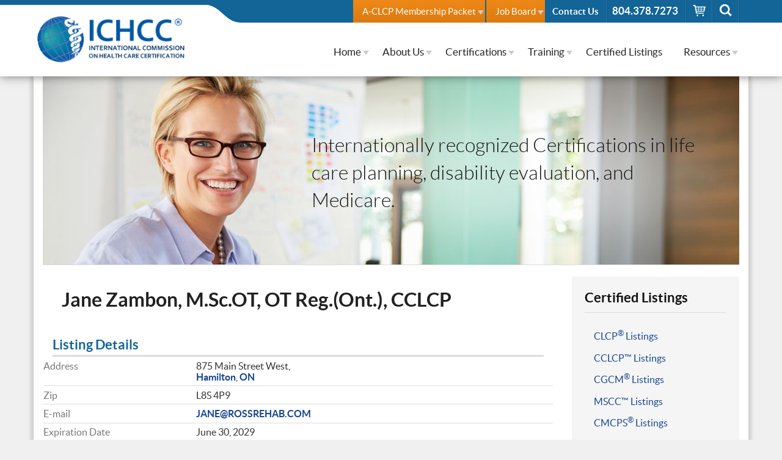

--- FILE ---
content_type: text/html; charset=utf-8
request_url: https://ichcc.org/cclcp-listing/4457-jane-zambon.html
body_size: 7679
content:
<!DOCTYPE html>
<html lang="en-us">
  <head>
	<meta charset="utf-8">
	<meta name="title" content="Jane Zambon, M.Sc.OT, OT Reg.(Ont.), CCLCP">
	<title>Jane Zambon, M.Sc.OT, OT Reg.(Ont.), CCLCP</title>
	<link href="https://ichcc.org/cclcp-listing/4457-jane-zambon.html" rel="canonical">
	<link href="https://ichcc.org/component/finder/search.opensearch?Itemid=101" rel="search" title="OpenSearch ICHCC" type="application/opensearchdescription+xml">
	<link href="/templates/ichcc/favicon.ico" rel="icon" type="image/vnd.microsoft.icon">
<link href="/media/vendor/bootstrap/css/bootstrap.min.css?5.3.8" rel="stylesheet">
	<link href="/media/vendor/awesomplete/css/awesomplete.css?1.1.7" rel="stylesheet">
	<link href="/media/vendor/joomla-custom-elements/css/joomla-alert.min.css?0.4.1" rel="stylesheet">
	<link href="/components/com_mtree/templates/banyan/template.css" rel="stylesheet">
	<link href="/media/com_mtree/js/jquery.typeahead.css" rel="stylesheet">
	<link href="/media/plg_system_jcepro/site/css/content.min.css?86aa0286b6232c4a5b58f892ce080277" rel="stylesheet">
	<link href="/media/com_rsform/css/front.min.css?1da110" rel="stylesheet">
<script src="/media/vendor/jquery/js/jquery.min.js?3.7.1"></script>
	<script src="/media/legacy/js/jquery-noconflict.min.js?504da4"></script>
	<script type="application/json" class="joomla-script-options new">{"joomla.jtext":{"MOD_FINDER_SEARCH_VALUE":"Search &hellip;","COM_FINDER_SEARCH_FORM_LIST_LABEL":"Search Results","JLIB_JS_AJAX_ERROR_OTHER":"An error has occurred while fetching the JSON data: HTTP %s status code.","JLIB_JS_AJAX_ERROR_PARSE":"A parse error has occurred while processing the following JSON data:<br><code style=\"color:inherit;white-space:pre-wrap;padding:0;margin:0;border:0;background:inherit;\">%s<\/code>","ERROR":"Error","MESSAGE":"Message","NOTICE":"Notice","WARNING":"Warning","JCLOSE":"Close","JOK":"OK","JOPEN":"Open"},"finder-search":{"url":"\/component\/finder\/?task=suggestions.suggest&format=json&tmpl=component&Itemid=101"},"system.paths":{"root":"","rootFull":"https:\/\/ichcc.org\/","base":"","baseFull":"https:\/\/ichcc.org\/"},"csrf.token":"7381a89d76290dab2191b0d1df545c20","system.keepalive":{"interval":3540000,"uri":"\/component\/ajax\/?format=json"}}</script>
	<script src="/media/system/js/core.min.js?a3d8f8"></script>
	<script src="/media/vendor/bootstrap/js/alert.min.js?5.3.8" type="module"></script>
	<script src="/media/vendor/bootstrap/js/button.min.js?5.3.8" type="module"></script>
	<script src="/media/vendor/bootstrap/js/carousel.min.js?5.3.8" type="module"></script>
	<script src="/media/vendor/bootstrap/js/collapse.min.js?5.3.8" type="module"></script>
	<script src="/media/vendor/bootstrap/js/dropdown.min.js?5.3.8" type="module"></script>
	<script src="/media/vendor/bootstrap/js/modal.min.js?5.3.8" type="module"></script>
	<script src="/media/vendor/bootstrap/js/offcanvas.min.js?5.3.8" type="module"></script>
	<script src="/media/vendor/bootstrap/js/popover.min.js?5.3.8" type="module"></script>
	<script src="/media/vendor/bootstrap/js/scrollspy.min.js?5.3.8" type="module"></script>
	<script src="/media/vendor/bootstrap/js/tab.min.js?5.3.8" type="module"></script>
	<script src="/media/vendor/bootstrap/js/toast.min.js?5.3.8" type="module"></script>
	<script src="/media/system/js/keepalive.min.js?08e025" type="module"></script>
	<script src="/media/vendor/awesomplete/js/awesomplete.min.js?1.1.7" defer></script>
	<script src="/media/com_finder/js/finder.min.js?755761" type="module"></script>
	<script src="/media/system/js/messages.min.js?9a4811" type="module"></script>
	<script src="/media/com_mtree/js/vote.js"></script>
	<script src="/media/com_mtree/js/jquery.fancybox.js"></script>
	<script src="/media/com_mtree/js/jquery.typeahead.min.js"></script>
	<script src="/media/com_rsform/js/script.min.js?1da110"></script>
	<script>var mtoken="7381a89d76290dab2191b0d1df545c20";
var JURI_ROOT="https://ichcc.org/";
var ratingImagePath="/media/com_mtree/images/";
var langRateThisListing="Rate this listing";
var ratingText=new Array();
ratingText[5]="Excellent!";
ratingText[4]="Good";
ratingText[3]="Average";
ratingText[2]="Fair";
ratingText[1]="Very Poor";
</script>
	<script>document.addEventListener('DOMContentLoaded', function() {
   var tooltipTriggerList = [].slice.call(document.querySelectorAll('[data-bs-toggle="tooltip"]'));
   var tooltipList = tooltipTriggerList.map(function (tooltipTriggerEl) {
       return new bootstrap.Tooltip(tooltipTriggerEl)
   });
});</script>
	<script>RSFormProUtils.addEvent(window, 'load', function(){
	RSFormPro.setHTML5Validation('3', false, {"parent":"","field":"is-invalid"}, 0);  
});</script>
	<meta property="og:site_name" content="ICHCC"/>
	<meta property="og:title" content="Jane Zambon, M.Sc.OT, OT Reg.(Ont.), CCLCP"/>
	<meta property="og:description" content=""/>
	<meta property="og:url" content="https://ichcc.org/cclcp-listing/4457-jane-zambon.html"/>

	<meta charset="UTF-8">
	<meta http-equiv="X-UA-Compatible" content="IE=Edge"> 
	<meta name="viewport" content="width=device-width, initial-scale=1, maximum-scale=1">
<!--JavaScript-->		
		
		
		<script src="/templates/ichcc/js/bootstrap.js"></script>
		<script src="/templates/ichcc/js/owl.carousel.min.js"></script>
    	<script src="/templates/ichcc/js/countries.js"></script>
		<script src="/templates/ichcc/js/custom.js"></script>
	
	
    <link rel="stylesheet" href="/templates/ichcc/css/bootstrap.min.css" >
	<link rel="stylesheet" href="/templates/ichcc/css/animate.css">
	<link rel="stylesheet" href="/templates/ichcc/css/owl.carousel.css">
	<link rel="stylesheet" href="/templates/ichcc/css/owl.theme.css">
	<link rel="stylesheet" href="/templates/ichcc/css/style.css" >
    
    		<!-- HTML5 shim and Respond.js for IE8 support of HTML5 elements and media queries -->
		<!--[if lt IE 9]>
<style type="text/css">
.phone { width: 190px!important; }
</style>
				<script src="https://oss.maxcdn.com/html5shiv/3.7.2/html5shiv.min.js"></script>
				<script src="https://oss.maxcdn.com/respond/1.4.2/respond.min.js"></script>
		<![endif]-->

		<!--[if (gte IE 6)&(lte IE 8)]>
<style type="text/css">
.phone { width: 190px!important; }
</style>
				<script type="text/javascript" src="/templates/ichcc/js/selectivizr.js"></script>
		<![endif]-->


    
    	<meta property="og:title" content="International Commission Health Care Certifications"/>
	<meta property="og:type" content="website"/>
	<meta property="og:url" content=""/>
	<meta property="og:site_name" content="ICHCC"/>
	<meta property="og:description" content="ICHCC offers certifications representing the primary health care delivery systems offered by allied health care providers in various provider settings."/>
	<meta property="og:image" content="/templates/ichcc/images/banner-img.jpg"/>
    
   <!-- Global site tag (gtag.js) - Google Analytics -->
<script async src="https://www.googletagmanager.com/gtag/js?id=UA-2631917-41"></script>
<script>
  window.dataLayer = window.dataLayer || [];
  function gtag(){dataLayer.push(arguments);}
  gtag('js', new Date());

  gtag('config', 'UA-2631917-41');
</script>
   <style>
.accordion {
  background-color: #ecf7fd;
  color: #444;
  cursor: pointer;
  padding: 18px;
  width: 100%;
  border: none;
  text-align: left;
  outline: none;
  font-size: 17px;
  transition: 0.4s;
}

.accordion.active, .accordion:hover {
  background-color: #9cd1f5;
}

.accordion:after {
  content: '\002B';
  color: #777;
  font-weight: bold;
  float: right;
  margin-left: 5px;
}

.accordion.active:after {
  content: "\2212";
}

.panel {
  margin-bottom: 15px;
  padding: 0 18px;
  background-color: white;
  max-height: 0;
  overflow: hidden;
  transition: max-height 0.2s ease-out;
}
.panel h3 {margin-top: 20px;}
</style>

<style>input[name='your_name'] {display: none !important;}</style>
</head>
<body>
	
 
		<header id="header">
			<div class="top-header">
				<div class="container">
					<div id="btn_view_tophead"></div>
					<div class="right-align">
					<div class="moduletable ">
        <ul class="mod-menu mod-list nav  video-menu-cls acc-btn main_menu">
<li class="nav-item item-961 deeper parent"><a href="/a-clcp-membership-packet.html" >A-CLCP Membership Packet</a><ul class="mod-menu__sub list-unstyled small"><li class="nav-item item-962"><a href="/images/aclcp-membership/ACLCP-Announcement-on-ACLCP-Letterh-8-19-2022.pdf" target="_blank" rel="noopener noreferrer">A-CLCP Association Announcement</a></li><li class="nav-item item-963"><a href="/images/aclcp-membership/Assoc_Benefits_for_A-CLCP.pdf" target="_blank" rel="noopener noreferrer">Association Benefits for A-CLCP</a></li><li class="nav-item item-964"><a href="/images/aclcp-membership/A-CLCP_Membership_Application_Form.pdf" target="_blank" rel="noopener noreferrer">A-CLCP Membership Application Form</a></li><li class="nav-item item-965"><a href="/images/aclcp-membership/MedLife-Savings-Group-Flyer-02-23-2024.pdf" target="_blank" rel="noopener noreferrer">MedLife Savings Group Flyer</a></li><li class="nav-item item-966"><a href="/images/aclcp-membership/Vibrant_Visions_Member_Benefit_Flyer_04-11-2024.pdf" target="_blank" rel="noopener noreferrer">Vibrant Visions: Exclusive Benefit for A-CLCP Flyer</a></li><li class="nav-item item-967"><a href="/images/aclcp-membership/OPSCOMPLIX-Flyer.pdf" target="_blank" rel="noopener noreferrer">OPSCOMPLIX Flyer</a></li></ul></li></ul>
</div>
<div class="moduletable ">
        <ul class="mod-menu mod-list nav  video-menu-cls acc-btn main_menu">
<li class="nav-item item-957 divider deeper parent"><span class="mod-menu__separator separator ">Job Board</span>
<ul class="mod-menu__sub list-unstyled small"><li class="nav-item item-1104"><a href="/job-board/clcp-cclcp.html" >CLCP/CCLCP</a></li><li class="nav-item item-958"><a href="/images/aclcp-membership/ACLCP-Announcement-on-ACLCP-Letterh-8-19-2022.pdf" target="_blank" rel="noopener noreferrer">A-CLCP Association Announcement</a></li><li class="nav-item item-959"><a href="/images/aclcp-membership/A-CLCP_Assoc_MemberBenefits.pdf" target="_blank" rel="noopener noreferrer">Association Benefits for A-CLCP</a></li><li class="nav-item item-960"><a href="/images/aclcp-membership/A-CLCP_Membership_App_Form_2025.pdf" target="_blank" rel="noopener noreferrer">A-CLCP Membership Application Form</a></li></ul></li></ul>
</div>

					<div class="moduletable search-expand">
        
<form class="mod-finder js-finder-searchform form-search" action="/component/finder/search.html?Itemid=101" method="get" role="search">
    <label for="mod-finder-searchword220" class="visually-hidden finder">Search</label><input type="text" name="q" id="mod-finder-searchword220" class="js-finder-search-query form-control" value="" placeholder="Search &hellip;">
            <input type="hidden" name="Itemid" value="101"></form>
</div>
<div class="moduletable phone no-bg">
        
<div class="">
	<p><span><a href="/contact.html" style="color: #fff;"> <!--<img src="/images/if_mail_34278.png" alt="" style="top: 5px;" />-->Contact Us</a></span></p></div>
</div>
<div class="moduletable phone">
        
<div class="">
	<p><a style="font-family: latobold, Arial, sans-serif; font-size: 17px; line-height: 21px; color: #fff;" href="tel:804.378.7273">804.378.7273</a></p></div>
</div>
<div class="moduletable cart">
        
<div class="">
	<div><a href="/online-store.html"><img src="/templates/ichcc/images/cart-icon.png" alt="" /></a></div></div>
</div>
<div class="moduletable search-form toggle-search">
        
<div class="">
	<div><img src="/templates/ichcc/images/search-icon.png" alt="" /></div></div>
</div>
	
					</div>
				</div>
			</div><!--/.header-top-->
			<div class="header-bottom">
				<div class="container">
					<nav class="navbar navbar-default">
						<div class="navbar-header">
							<button type="button" class="navbar-toggle collapsed" data-toggle="collapse" data-target="#main_mobile_menu" aria-expanded="false">
								<span class="sr-only">Toggle navigation</span>
								<span class="icon-bar top-bar"></span>
								<span class="icon-bar middle-bar"></span>
								<span class="icon-bar bottom-bar"></span>
							</button>
							<div class="site-brand">
								<a class="navbar-brand" href="/">
									<img class="logo" src="/templates/ichcc/images/logo.png" alt="">
									<span class="sr-only">ICHCC</span>
								</a>
							</div>
						</div>
						<div class="navbar-collapse" id="header-nav">
							<ul class="mod-menu mod-list nav  main_menu">
<li class="nav-item item-101 default deeper parent"><a href="/" >Home</a><ul class="mod-menu__sub list-unstyled small"><li class="nav-item item-496"><a href="/home/welcome-to-ichcc-certifications.html" >Welcome To ICHCC<sup>®</sup> Certifications</a></li><li class="nav-item item-497"><a href="/home/our-mission.html" >Our Mission</a></li><li class="nav-item item-146"><a href="/home/news-events.html" >News &amp; Events</a></li><li class="nav-item item-500"><a href="/home/google-calendar.html" >Google Calendar</a></li></ul></li><li class="nav-item item-134 deeper parent"><a href="/about-us.html" >About Us</a><ul class="mod-menu__sub list-unstyled small"><li class="nav-item item-193"><a href="/about-us/executive-director-and-board-of-commissioners.html" >ICHCC<sup>®</sup> Commissioner Boards</a></li><li class="nav-item item-1022"><a href="/about-us/anab-accreditation.html" >ANAB Accreditation</a></li><li class="nav-item item-1091"><a href="https://ichcc.org/images/PDFs/ICHCC-ANAB-Accreditation.pdf" target="_blank" rel="noopener noreferrer">ICHCC /ANAB Accreditation Slide Presentation</a></li><li class="nav-item item-1092"><a href="https://ichcc.org/images/PDFs/The_Hisotry_of_ANSI_and_ANAB_by_Year_6.pdf" target="_blank" rel="noopener noreferrer">ANAB History by Date</a></li><li class="nav-item item-494"><a href="https://ichcc.org/images/PDFs/CLCP_Cand_Hndbk_Revised_Dec_02-2024.pdf" target="_blank" rel="noopener noreferrer">Certified Life Care Planner™ (CLCP<sup>®</sup>) Candidate Handbook and Application Form</a></li><li class="nav-item item-495"><a href="https://www.ichcc.org/images/PDFs/Current_Working_Canadian_Candidate_Handbook_and_Application_Form_me.pdf" target="_blank" rel="noopener noreferrer">Canadian Certified Life Care Planner™ (CCLCP™) Candidate Handbook and Application Form</a></li><li class="nav-item item-524"><a href="https://ichcc.org/images/PDFs/Standards_and_Guidelines_2023.pdf" target="_blank" rel="noopener noreferrer">ICHCC<sup>®</sup> Practice Standards and Guidelines</a></li><li class="nav-item item-828"><a href="https://www.ichcc.org/images/PDFs/CSPP_Application_Information_Packet_August_31_2023.pdf" target="_blank" rel="noopener noreferrer">Certification Support Program Professional (CSPP) Application and Information Packet</a></li></ul></li><li class="nav-item item-135 deeper parent"><a href="/certifications.html" >Certifications</a><ul class="mod-menu__sub list-unstyled small"><li class="nav-item item-307"><a href="/certifications/clcp-cclcp-mscc-cgcm.html" >CLCP<sup>®</sup>/CCLCP™, MSCC™, CGCM<sup>®</sup>, CMCPS<sup>®</sup></a></li><li class="nav-item item-1023"><a href="/about-us/anab-accreditation.html" >ANAB Accreditation</a></li><li class="nav-item item-214"><a href="/certifications/manuals.html" >Manuals</a></li><li class="nav-item item-202"><a href="/stores.html" >Products &amp; Fees</a></li></ul></li><li class="nav-item item-136 deeper parent"><a href="/training.html" >Training</a><ul class="mod-menu__sub list-unstyled small"><li class="nav-item item-197"><a href="/training/approved-training-programs.html" >Approved Training Programs</a></li><li class="nav-item item-498"><a href="https://ichcc.org/images/PDFs/ICHCC_Webinar_Payment_Form_092225.pdf" target="_blank" rel="noopener noreferrer">CLCP<sup>®</sup>/CCLCP™ Exam Review Webinar and CEU Webinar</a></li><li class="nav-item item-198"><a href="/training/training-forms.html" >Training Forms</a></li></ul></li><li class="nav-item item-137"><a href="/certified-listings.html" >Certified Listings</a></li><li class="nav-item item-138 deeper parent"><a href="/resources.html" >Resources</a><ul class="mod-menu__sub list-unstyled small"><li class="nav-item item-799"><a href="/images/PDFs/CLCP_Statistics_For_Validation.pdf" target="_blank" rel="noopener noreferrer">Examination Validation Process and Statistics Report</a></li><li class="nav-item item-206"><a href="/resources/ethical-case-reviews.html" >Ethical Case Reviews</a></li><li class="nav-item item-212"><a href="/resources/research-publications.html" >Research &amp; Publications</a></li><li class="nav-item item-525"><a href="https://ichcc.org/images/PDFs/Standards_and_Guidelines_2023.pdf" target="_blank" rel="noopener noreferrer">ICHCC<sup>®</sup> Practice Standards and Guidelines</a></li><li class="nav-item item-693"><a href="/resources/blog.html" >Blog</a></li></ul></li></ul>

						</div>
						<div class="collapse main_mobile_menu" id="main_mobile_menu">
							<ul class="mod-menu mod-list nav  main_menu">
<li class="nav-item item-101 default deeper parent"><a href="/" >Home</a><ul class="mod-menu__sub list-unstyled small"><li class="nav-item item-496"><a href="/home/welcome-to-ichcc-certifications.html" >Welcome To ICHCC<sup>®</sup> Certifications</a></li><li class="nav-item item-497"><a href="/home/our-mission.html" >Our Mission</a></li><li class="nav-item item-146"><a href="/home/news-events.html" >News &amp; Events</a></li><li class="nav-item item-500"><a href="/home/google-calendar.html" >Google Calendar</a></li></ul></li><li class="nav-item item-134 deeper parent"><a href="/about-us.html" >About Us</a><ul class="mod-menu__sub list-unstyled small"><li class="nav-item item-193"><a href="/about-us/executive-director-and-board-of-commissioners.html" >ICHCC<sup>®</sup> Commissioner Boards</a></li><li class="nav-item item-1022"><a href="/about-us/anab-accreditation.html" >ANAB Accreditation</a></li><li class="nav-item item-1091"><a href="https://ichcc.org/images/PDFs/ICHCC-ANAB-Accreditation.pdf" target="_blank" rel="noopener noreferrer">ICHCC /ANAB Accreditation Slide Presentation</a></li><li class="nav-item item-1092"><a href="https://ichcc.org/images/PDFs/The_Hisotry_of_ANSI_and_ANAB_by_Year_6.pdf" target="_blank" rel="noopener noreferrer">ANAB History by Date</a></li><li class="nav-item item-494"><a href="https://ichcc.org/images/PDFs/CLCP_Cand_Hndbk_Revised_Dec_02-2024.pdf" target="_blank" rel="noopener noreferrer">Certified Life Care Planner™ (CLCP<sup>®</sup>) Candidate Handbook and Application Form</a></li><li class="nav-item item-495"><a href="https://www.ichcc.org/images/PDFs/Current_Working_Canadian_Candidate_Handbook_and_Application_Form_me.pdf" target="_blank" rel="noopener noreferrer">Canadian Certified Life Care Planner™ (CCLCP™) Candidate Handbook and Application Form</a></li><li class="nav-item item-524"><a href="https://ichcc.org/images/PDFs/Standards_and_Guidelines_2023.pdf" target="_blank" rel="noopener noreferrer">ICHCC<sup>®</sup> Practice Standards and Guidelines</a></li><li class="nav-item item-828"><a href="https://www.ichcc.org/images/PDFs/CSPP_Application_Information_Packet_August_31_2023.pdf" target="_blank" rel="noopener noreferrer">Certification Support Program Professional (CSPP) Application and Information Packet</a></li></ul></li><li class="nav-item item-135 deeper parent"><a href="/certifications.html" >Certifications</a><ul class="mod-menu__sub list-unstyled small"><li class="nav-item item-307"><a href="/certifications/clcp-cclcp-mscc-cgcm.html" >CLCP<sup>®</sup>/CCLCP™, MSCC™, CGCM<sup>®</sup>, CMCPS<sup>®</sup></a></li><li class="nav-item item-1023"><a href="/about-us/anab-accreditation.html" >ANAB Accreditation</a></li><li class="nav-item item-214"><a href="/certifications/manuals.html" >Manuals</a></li><li class="nav-item item-202"><a href="/stores.html" >Products &amp; Fees</a></li></ul></li><li class="nav-item item-136 deeper parent"><a href="/training.html" >Training</a><ul class="mod-menu__sub list-unstyled small"><li class="nav-item item-197"><a href="/training/approved-training-programs.html" >Approved Training Programs</a></li><li class="nav-item item-498"><a href="https://ichcc.org/images/PDFs/ICHCC_Webinar_Payment_Form_092225.pdf" target="_blank" rel="noopener noreferrer">CLCP<sup>®</sup>/CCLCP™ Exam Review Webinar and CEU Webinar</a></li><li class="nav-item item-198"><a href="/training/training-forms.html" >Training Forms</a></li></ul></li><li class="nav-item item-137"><a href="/certified-listings.html" >Certified Listings</a></li><li class="nav-item item-138 deeper parent"><a href="/resources.html" >Resources</a><ul class="mod-menu__sub list-unstyled small"><li class="nav-item item-799"><a href="/images/PDFs/CLCP_Statistics_For_Validation.pdf" target="_blank" rel="noopener noreferrer">Examination Validation Process and Statistics Report</a></li><li class="nav-item item-206"><a href="/resources/ethical-case-reviews.html" >Ethical Case Reviews</a></li><li class="nav-item item-212"><a href="/resources/research-publications.html" >Research &amp; Publications</a></li><li class="nav-item item-525"><a href="https://ichcc.org/images/PDFs/Standards_and_Guidelines_2023.pdf" target="_blank" rel="noopener noreferrer">ICHCC<sup>®</sup> Practice Standards and Guidelines</a></li><li class="nav-item item-693"><a href="/resources/blog.html" >Blog</a></li></ul></li></ul>

						</div>
					</nav><!--/.navbar-->
				</div>
			</div><!--/.header-bottom-->
		</header><!--/#header-->

		<div id="main-wrapp">
			<div class="container">
            
 

	
<div class="hidden-xs" id="inner-banner">
    <img src="/templates/ichcc/images/inner-banner-img.jpg" alt="">
    <div class="inner-banner-caption hidden-sm hidden-xs">
        <p>Internationally recognized Certifications in life care planning, disability evaluation, and Medicare.</p> </div>
</div>

 
  
  
				<div class="inner-content" >
					<div class="row">
                    
                                        
						<div class="col-md-8 custom-col-8">
							 
								<div id="system-message-container" aria-live="polite"></div>

								<div class="mt-page-listing" itemscope itemtype="http://schema.org/Thing">
	<div class="mt-page-ld-style-1">
<!-- Listing Details Default Style -->
<div id="listing" class="link-id-4457 cat-id-80 tlcat-id-80">
<h1 class="row align-items-start gx-0"><div class="col-sm-11"><span itemprop="name">Jane Zambon, M.Sc.OT, OT Reg.(Ont.), CCLCP </span></div>	<div class="col-sm-1"></div>
</h1>
<div class="row gx-4"><div class="col-lg-12"><h3 class="listing_details">Listing Details</h3>
<div class="fields">
<div class="row gx-0"><div id="field_4" class="col-lg-12 mt-ld-field mfieldtype_coreaddress" ><div class="caption">Address</div><div class="output">875 Main Street West, <a rel="tag" class="tag mt-field-5-value-hamilton" href="/component/mtree/browse-by/city.html?value=Hamilton">Hamilton</a>, <a rel="tag" class="tag mt-field-6-value-on" href="/component/mtree/browse-by/state.html?value=ON">ON</a></div></div></div><div class="row gx-0"><div id="field_46" class="col-lg-12 mt-ld-field mfieldtype_mtext" ><div class="caption">Zip</div><div class="output">L8S 4P9</div></div></div><div class="row gx-0"><div id="field_11" class="col-lg-12 mt-ld-field mfieldtype_coreemail" ><div class="caption">E-mail</div><div class="output"><script>
document.write('<a hr'+'ef="mai'+'lto'+':'+'%4a%41%4e%45%40%52%4f%53%53%52%45%48%41%42%2e%43%4f%4d">&#74;&#65;&#78;&#69;&#64;&#82;&#79;&#83;&#83;&#82;&#69;&#72;&#65;&#66;&#46;&#67;&#79;&#77;<\/a>');
</script></div></div></div><div class="row gx-0"><div id="field_44" class="col-lg-12 mt-ld-field mfieldtype_mtext" ><div class="caption">Expiration Date</div><div class="output">June 30, 2029</div></div></div><div class="row gx-0"><div id="field_45" class="col-lg-12 mt-ld-field mfieldtype_mtext" ><div class="caption">Certificate No.</div><div class="output">0138</div></div></div><div class="row gx-0"><div id="field_50" class="col-lg-12 mt-ld-field mfieldtype_mtext" ><div class="caption">Type of Certification</div><div class="output">CCLCP</div></div></div></div></div><div class="col-lg-12"><div class="listing-desc"><span itemprop="description"></span></div></div></div>	<div class="row">
	<div class="col-lg-12 actions">
				<a href="/cclcp-listing/4457-jane-zambon/print.html" onclick="javascript:void window.open(this.href, 'win2', 'status=no,toolbar=no,scrollbars=yes,titlebar=no,menubar=no,resizable=yes,width=640,height=480,directories=no,location=no'); return false;" title="Print" class="button-print" rel="nofollow">Print</a></div>
		</div></div></div></div>
                                  
                                  
                     
						</div>
						<div class="col-md-4 custom-col-4">
							<div class="sidebar">
                            
                            
								<div class="moduletable  box-panel">
            <h3 >Certified Listings</h3>        <ul class="mod-menu mod-list nav ">
<li class="nav-item item-240"><a href="/clcp-listing.html" >CLCP<sup>®</sup> Listings</a></li><li class="nav-item item-243"><a href="/cclcp-listings.html" >CCLCP™ Listings</a></li><li class="nav-item item-241"><a href="/cgcm-listings.html" >CGCM<sup>®</sup> Listings</a></li><li class="nav-item item-242"><a href="/mscc-listings.html" >MSCC™ Listings</a></li><li class="nav-item item-704"><a href="/cmcps-listings.html" >CMCPS<sup>®</sup> Listings</a></li><li class="nav-item item-205"><a href="/cde-listings.html" >CDE Listings</a></li><li class="nav-item item-827"><a href="/cspp-listings.html" >CSPP Listings</a></li><li class="nav-item item-968"><a href="/a-clcp-members.html" >A-CLCP Members</a></li><li class="nav-item item-140"><a href="/login.html" class="btn-login btn-login-sidebar">Login to change your Certified Listing</a></li></ul>
</div>
<div class="moduletable box-panel">
        
<div class="">
	<ul>
<li><a href="/images/PDFs/Standards_and_Guidelines_2023.pdf" target="_blank">ICHCC<sup>®</sup> Practice Standards and Guidelines</a></li>
</ul></div>
</div>
<div class="moduletable listing-wrapp">
        
<div class="">
	<div><a href="/certified-listings.html"> <img src="/templates/ichcc/images/listing-banner-new-1.jpg" alt="" /> </a></div></div>
</div>
<div class="moduletable form-panel">
            <h3 >Contact Us</h3>        
<div class="">
	<div><form method="post"  id="userForm" action="https://ichcc.org/cclcp-listing/4457-jane-zambon.html">
<!-- Do not remove this ID, it is used to identify the page so that the pagination script can work correctly -->
<div class="formContainer" id="rsform_3_page_0">
	<div class="row">
		<div class="col-md-12">
			<div class="mb-3 rsform-block rsform-block-name rsform-type-textbox">

				<label class="form-label formControlLabel" data-bs-toggle="tooltip" title="" for="Name">Name<strong class="formRequired">(*)</strong></label>

				<div class="formControls">
					<input type="text" value="" size="20" name="form[Name]" id="Name" class="rsform-input-box form-control" aria-required="true" />
					<div><span class="formValidation"><span id="component23" class="formNoError">Invalid Input</span></span></div>
				</div>
			</div>
			<div class="mb-3 rsform-block rsform-block-email rsform-type-textbox">

				<label class="form-label formControlLabel" data-bs-toggle="tooltip" title="" for="Email">Email<strong class="formRequired">(*)</strong></label>

				<div class="formControls">
					<input type="email" value="" size="20" name="form[Email]" id="Email" class="rsform-input-box form-control" aria-required="true" />
					<div><span class="formValidation"><span id="component24" class="formNoError">Invalid Input</span></span></div>
				</div>
			</div>
			<div class="mb-3 rsform-block rsform-block-phone rsform-type-textbox">

				<label class="form-label formControlLabel" data-bs-toggle="tooltip" title="" for="Phone">Phone</label>

				<div class="formControls">
					<input type="text" value="" size="20" name="form[Phone]" id="Phone" class="rsform-input-box form-control" />
					<div><span class="formValidation"><span id="component25" class="formNoError">Invalid Input</span></span></div>
				</div>
			</div>
			<div class="mb-3 rsform-block rsform-block-message rsform-type-textarea">

				<label class="form-label formControlLabel" data-bs-toggle="tooltip" title="" for="Message">Message<strong class="formRequired">(*)</strong></label>

				<div class="formControls">
					<textarea cols="50" rows="3" name="form[Message]" id="Message" class="rsform-text-box form-control" aria-required="true"></textarea>
					<div><span class="formValidation"><span id="component26" class="formNoError">Invalid Input</span></span></div>
				</div>
			</div>
			<div class="mb-3 rsform-block rsform-block-submit rsform-type-submitbutton">

				<div class="formControls">
					<button type="submit" name="form[Submit]" id="Submit" class="rsform-submit-button  btn btn-primary" >Submit</button>
					<div><span class="formValidation"></span></div>
				</div>
			</div>
		</div>
	</div>
</div><input type="hidden" name="form[formId]" value="3"/><input type="hidden" name="7381a89d76290dab2191b0d1df545c20" value="1"><input type="text" name="your_name" value=""/><input type="hidden" name="056e1ba311614865b4854c280d517635" value="1767790753.1"/></form></div></div>
</div>

                                
							</div>
						</div>
                        
                        
					</div>
				</div><!--/#welcome-section-->
                
 

				
                <!--/#mission-section-->
<div id="news-events-section">
          <div class="row">
            <div class="col-md-6">
              
            </div>
            <div class="col-md-6">
              
            </div>
          </div>
        </div><!--/#news-events-section-->

			</div>
		</div><!--/#main-wrapp-->
        
		<footer id="footer">
			<div class="container">
            <div class="moduletable  footer-menu">
        <ul class="mod-menu mod-list nav ">
<li class="nav-item item-439"><a href="/" >Home</a></li><li class="nav-item item-440"><a href="/about-us.html" >About Us</a></li><li class="nav-item item-441"><a href="/certifications.html" >Certifications</a></li><li class="nav-item item-442"><a href="/training.html" >Training</a></li><li class="nav-item item-443"><a href="/certified-listings.html" >Certified Listings</a></li><li class="nav-item item-139"><a href="/contact.html" >Contact</a></li><li class="nav-item item-695"><a href="/resources/blog.html" >Blog</a></li><li class="nav-item item-444"><a href="/resources.html" >Resources</a></li></ul>
</div>

				<p class="copyright">Copyright © 2026 ICHCC<sup>®</sup></p>
                <p class="copyright2">Site Design by <a href="https://www.bcswebsiteservices.com/" target="_blank">BCS</a></p>
			</div>
		</footer><!--/#footer-->
  
  
	<script src="/templates/ichcc/js/bottom_custom.js"></script>	
  
  <script>
  $('#top-links ul li').eq(1).remove();
  $('#top-links ul li').eq(1).remove();

   // $("#cf44").prop('disabled', true);
   // $("#cf45").prop('disabled', true);
  </script>
 
	
	
	
	<!-- Start of StatCounter Code for Default Guide -->
<script type="text/javascript">
var sc_project=11112591; 
var sc_invisible=1; 
var sc_security="2272a063"; 
var sc_https=1; 
var scJsHost = (("https:" == document.location.protocol) ?
"https://secure." : "http://www.");
document.write("<sc"+"ript type='text/javascript' src='" +
scJsHost+
"statcounter.com/counter/counter.js'></"+"script>");
</script>
<noscript><div class="statcounter"><a title="shopify
analytics ecommerce tracking"
href="http://statcounter.com/shopify/" target="_blank"><img
class="statcounter"
src="//c.statcounter.com/11112591/0/2272a063/1/"
alt="shopify analytics ecommerce
tracking"></a></div></noscript>
<!-- End of StatCounter Code for Default Guide -->
<script>
jQuery(document).ready(function () {
    jQuery(".btn-group").click(function () {
        //Toggle the child but don't include them in the hide selector using .not()
       jQuery(this).children('ul').slideToggle();

    });
});
</script>
  <script>
  jQuery(document).ready(function () {
   //jQuery("#filter_cf6 option:selected").remove();
   //$('#state option:selected').remove();
   //jQuery('#filter_cf6 option[value="USA"]').attr("selected",true);
   //$('#state option[value="AB"]').attr("selected",true);
   //jQuery('#filter_cf6 option:eq(0)').attr('selected', 'selected');
   //$('#filter_cf6 option[value="USA"]').attr('selected', 'selected');
   //$('#state option[value="AB"]').attr("selected",true);
   jQuery("#filter_cf6 option:selected").removeAttr("selected");
   jQuery("#state option:selected").removeAttr("selected");
});

</script>
  <script>
var acc = document.getElementsByClassName("accordion");
var i;

for (i = 0; i < acc.length; i++) {
  acc[i].addEventListener("click", function() {
    this.classList.toggle("active");
    var panel = this.nextElementSibling;
    if (panel.style.maxHeight) {
      panel.style.maxHeight = null;
    } else {
      panel.style.maxHeight = panel.scrollHeight + "px";
    } 
  });
}
    </script>
</body>
</html>


--- FILE ---
content_type: text/css
request_url: https://ichcc.org/templates/ichcc/css/style.css
body_size: 9146
content:
/* ------------------------------------------------------------------------- *
	Fonts
 * ------------------------------------------------------------------------- */
@font-face {
	font-family: 'latobold';
	src: url('../fonts/lato-bol-webfont.eot');
	src: url('../fonts/lato-bol-webfont.eot?#iefix') format('embedded-opentype'), url('../fonts/lato-bol-webfont.woff2') format('woff2'), url('../fonts/lato-bol-webfont.woff') format('woff'), url('../fonts/lato-bol-webfont.ttf') format('truetype'), url('../fonts/lato-bol-webfont.svg#latobold') format('svg');
	font-weight: normal; 
	font-style: normal; 
}
@font-face {
	font-family: 'latoregular';
	src: url('../fonts/lato-reg-webfont.eot');
	src: url('../fonts/lato-reg-webfont.eot?#iefix') format('embedded-opentype'), url('../fonts/lato-reg-webfont.woff2') format('woff2'), url('../fonts/lato-reg-webfont.woff') format('woff'), url('../fonts/lato-reg-webfont.ttf') format('truetype'), url('../fonts/lato-reg-webfont.svg#latoregular') format('svg');
	font-weight: normal;
	font-style: normal;
}
@font-face {
	font-family: 'latolight';
	src: url('../fonts/lato-lig-webfont.eot');
	src: url('../fonts/lato-lig-webfont.eot?#iefix') format('embedded-opentype'), url('../fonts/lato-lig-webfont.woff2') format('woff2'), url('../fonts/lato-lig-webfont.woff') format('woff'), url('../fonts/lato-lig-webfont.ttf') format('truetype'), url('../fonts/lato-lig-webfont.svg#latolight') format('svg');
	font-weight: normal;
	font-style: normal;
}
.input-password-toggle {display: none;}
.dd-goggle-b {display: block !important;}
.dd-goggle-n {display: none;}
#com-users-login__form .plg_system_webauthn_login_button {display: none;}
#com-users-login__form .btn-primary {margin-top: 7px;}
.password-group .input-group {width: 100%;}
.password-group .input-group #password {
    height: 34px;
    padding: 6px 12px;
    font-size: 14px;
    line-height: 1.42857143;
    color: #555;
    background-color: #fff;
    background-image: none;
    border: 1px solid #ccc;
    border-radius: 4px;
    -webkit-box-shadow: inset 0 1px 1px rgba(0,0,0,.075);
    box-shadow: inset 0 1px 1px rgba(0,0,0,.075);
    -webkit-transition: border-color ease-in-out .15s,-webkit-box-shadow ease-in-out .15s;
    -o-transition: border-color ease-in-out .15s,box-shadow ease-in-out .15s;
    transition: border-color ease-in-out .15s,box-shadow ease-in-out .15s;
    height: 40px;
    border-radius: 0;
    font-size: 16px;
    margin-top: 5px;
    margin-bottom: 5px;
}
.sidebar .box-panel ul li {
    margin-bottom: 0;
    list-style: none;
    line-height: 23px;
}
.sidebar .box-panel ul li a {
    position: relative;
    display: block;
    padding: 6px 15px;
}

[id*="tip-"], .jmodedit, .icons .float-end {display: none;}

.listing-summary .dropdown-menu {display: block !important;}
.listing-summary .caret {display: none;}
#header form.form-search label {display: none !important;}
#header .moduletable.search-expand {background: none !important;}

/* ------------------------------------------------------------------------- *
	Reset - http://meyerweb.com/eric/tools/css/reset/
 * ------------------------------------------------------------------------- */
html, body, div, span, applet, object, iframe, h1, h2, h3, h4, h5, h6, p, blockquote, 
pre, a, abbr, acronym, address, big, cite, code, del, dfn, em, img, ins, kbd, q, s, 
samp, small, strike, strong, sub, sup, tt, var, b, u, i, center, dl, dt, dd, ol, ul, li, 
fieldset, form, label, legend, table, caption, tbody, tfoot, thead, tr, th, td, article, aside, 
canvas, details, embed, figure, figcaption, footer, header, hgroup, menu, nav, output, ruby, 
section, summary, time, mark, audio, video { margin: 0; padding: 0; border: 0; font-size: 100%; font: inherit; vertical-align: baseline; }
article, aside, details, figcaption, figure, footer, header, hgroup, menu, nav, section {	display: block; }
ol, ul { list-style: none; }
blockquote, q { quotes: none; }
blockquote:before, blockquote:after, q:before, q:after { content: ''; content: none; }
table { border-collapse: collapse; border-spacing: 0; }
/* ------------------------------------------------------------------------- *
	Base Setup
/* ------------------------------------------------------------------------- */
body { 
	font-family: "latoregular", Arial, sans-serif;
	background: #f0f0f0; 
	font-size: 16px; 
	color: #333; 
	font-weight: 400; 
}
a { 
	font-family: "latobold", Arial, sans-serif; 
	color: #18488f; 
	font-size: 16px; 
	outline: 0; 
}
a:hover,
a:focus { 
	color: #4c8ae6;
	text-decoration: none; 
}
a,
a:before,
a:after {
		-webkit-transition: all .3s ease;
			 -moz-transition: all .3s ease;
						transition: all .3s ease; 
}
address,
cite,
em { font-style: italic; }
strong { 
  font-family: 'latobold';
  font-weight: 700; 
}
img { 
	display: block; 
	max-width: 100%; 
	height: auto; 
	-webkit-backface-visibility: hidden; 
}
.article-content ol {
	margin-left: 33px;
    margin-bottom: 21px;
  	list-style: decimal;
}
.article-content ol li { line-height: 35px; }

#content-oc #display-control {display: none !important;}
.product-buttons .button-group {display: none !important;}
.breadcrumb-oc.breadcrumb-oc {display: flex;}

/* Base Headings Setup
----------------------------------------------------- */
h1, 
h2, 
h3, 
h4, 
h5, 
h6 { 
	font-weight: normal; 
	-ms-word-wrap: break-word; 
		word-wrap: break-word; 
}
h1 { font-size: 33px; }
h2 { font-size: 30px; }
h3.section-heading{font-size: 30px;}
h3 { font-size: 25px; }
h4 { font-size: 21px; }
h5 { font-size: 20px; }
h6 { font-size: 15px; }
/* Buttons Setup
-----------------------------------------------------*/
.btn {
	-webkit-transition: all .3s ease;
		 -moz-transition: all .3s ease;
					transition: all .3s ease; 
	/*background: #f5f5f5;*/
}
.btn.w-100,.btn-primary,.btn-secondary {
	 
	background: #2a7dac!important;
}

.btn-danger{background: red!important;}
.btn:focus { outline: none; }
a.btn-login  {
	font-family: "latoregular", Arial, sans-serif;
	color: #fff!important;
	font-size: 18px;
background: #ef8918; /* Old browsers */
background: -moz-linear-gradient(top,  #ef8918 0%, #db7a0f 100%); /* FF3.6-15 */
background: -webkit-linear-gradient(top,  #ef8918 0%,#db7a0f 100%); /* Chrome10-25,Safari5.1-6 */
background: linear-gradient(to bottom,  #ef8918 0%,#db7a0f 100%); /* W3C, IE10+, FF16+, Chrome26+, Opera12+, Safari7+ */
filter: progid:DXImageTransform.Microsoft.gradient( startColorstr='#ef8918', endColorstr='#db7a0f',GradientType=0 ); /* IE6-9 */
	border-radius: 3px;
}
.btn-cta {
	padding: 9px 25px;
	font-family: "latoregular", Arial, sans-serif;
	font-size: 22px;
	color: #fff;
	text-transform: uppercase;
	background: #126596;
	border-radius: 0;
	border: none;
	line-height: 33px;
}
.btn-cta:before {
	content: url(../images/apply-arrow.png);
	position: relative;
	top: 4px;
	margin-right: 15px;
}
.btn-cta:hover,
.btn-cta:focus {
	color: #fff;
	background: #044b75;
}
.btn-cert {
	padding: 9px 21px;
	font-family: "latoregular", Arial, sans-serif;
	color: #333;
	font-size: 18px;
	line-height: 27px;
	text-transform: uppercase;
	border: 2px solid #333;
	border-radius: 2px;
}
.btn-cert:hover,
.btn-cert:focus {
	color: #fff;
	background: #333;
}
.btn-apply {
	padding: 9px 33px;
	font-size: 16px;
	text-transform: uppercase;
	background: #e8e8e8;
	border-radius: 0;
}
.btn-apply:hover,
.btn-apply:focus {
	color: #e8e8e8;
	background: #126596;
}
.btn-ghost-white {
	padding: 7px 33px;
	font-family: "latoregular", Arial, sans-serif;
	font-size: 18px;
	line-height: 27px;
	color: #fff;
	text-transform: uppercase;
	border: 2px solid #fff;
	border-radius: 2px;
}
.btn-ghost-white:hover,
.btn-ghost-white:focus {
	color: #1b5f89;
	background: #fff;
}
.btn-blue {
	padding: 9px 29px;
	font-size: 16px;
	line-height: 23px;
	color: #fff;
	text-transform: uppercase;
	border: 1px solid #105883;
	background: #105883;
	border-radius: 0;
}
.btn-blue:hover,
.btn-blue:focus {
	color: #105883;
	background: transparent;
}
/* ------------------------------------------------------------------------- *
		Header Setup
/* ------------------------------------------------------------------------- */
#header {
	position: relative;
	background: #fff;
	-webkit-box-shadow: 0 0 15px 0 rgba(0,0,0,.5);
					box-shadow: 0 0 15px 0 rgba(0,0,0,.5);
	z-index: 9;
}
.top-header {
	height: 37px;
	background: url(../images/top-header-bg-img.png) top center no-repeat;
	background-size: cover;
}
.right-align {
	position: relative;
	height: 37px;
	text-align: right; 
	background: url(../images/header-top-divider.jpg) top right no-repeat;
}
.header-socials,
.header-socials ul > li,
.top-header img,
.phone,
.phone p,
.cart,
.search-form { display: inline-block; }
.header-socials ul > li {
	width: 39px;
	height: 37px;
	margin-right: -4px;
	line-height: 37px;
	text-align: center;
	background: url(../images/header-top-divider.jpg) no-repeat;
}
.header-socials ul > li > a { display: block; }
.header-socials ul > li > a:hover,
.header-socials ul > li > a:focus { background: #044b75; }
.phone {
	height: 37px;
	padding: 0 10px;
	line-height: 37px;
	background: url(../images/header-top-divider.jpg) no-repeat; 
}
.phone p {
	font-family: "latobold", Arial, sans-serif;
	font-size: 17px;
	line-height: 21px;
	color: #fff;
}
.phone img {
	position: relative;
	top: 3px;
	margin-right: 5px;
}
.cart {
	width: 45px;
	height: 37px;
	text-align: center;
	line-height: 37px;
	background: url(../images/header-top-divider.jpg) no-repeat;
	margin-right: -4px;
}
.cart a { display: block; }
.cart img {
	position: relative;
	top: 3px;
}
.search-form {
	width: 45px;
	height: 37px;
	text-align: center;
	line-height: 37px;
	background: url(../images/header-top-divider.jpg) no-repeat;
	cursor: pointer;
}
.search-form:hover,
.search-form:focus,
.cart a:hover,
.cart a:focus { background: #044b75; }
.toggle-search.active { background: #044b75; }
.search-form img {
	position: relative;
	top: 3px;
}
.search-expand {
	display: none;
	background: #044b75;
	position: absolute;
	top: 37px;
	right: 0;
	width: 340px;
	-webkit-box-shadow: 0 1px 0 rgba(255,255,255,.1);
					box-shadow: 0 1px 0 rgba(255,255,255,.1);
	z-index: 9;
}
.search-expand-inner { padding: 15px; }
.search-expand .form-control { 
  border-radius: 0; 
	height: 34px!important;
  margin-bottom: 0;
}
.header-bottom .navbar-default {
	background-color: transparent;
	border: none;
}
.header-bottom .navbar-brand { padding: 0; }
.header-bottom .navbar {
	margin-top: 15px;
	margin-bottom: 7px;
}
.logo {
	position: relative;
	bottom: 33px;
}
@media (min-width: 768px) {
	.navbar-nav	> li > a {
		padding-top: 10px!important;
		padding-bottom: 11px!important;
	}
}
.navbar-default .navbar-nav	> li > a {
	font-family: "latoregular", Arial, sans-serif;
	font-size: 17px;
	color: #222;
  	text-shadow: none!important;
}
.nav>li>a {
    position: relative;
    display: block;
    padding: 10px 15px;
}
@media (min-width: 768px) {
.navbar-right {
    float: right!important;
    margin-right: -15px!important;
}
  .video-menu-cls.navbar-right {
    float: none !important;
    display: inline-block !important;
    position: relative;
    top: 13px;
    margin: -16px 0 0 0 !important;
}
}
 .video-menu-cls.acc-btn li span {color: #fff; font-size: 15px; position: relative; display: block; padding: 10px 15px!important;}
.nav.video-menu-cls .open>a,.nav.video-menu-cls .open>a:focus,.nav.video-menu-cls .open>a:hover{background-color:#ef8918;border-color:#337ab7;}
.navbar-default .navbar-nav	> li > a:hover,
.navbar-default .navbar-nav	> li > a:focus {
	background-color: #126596;
	color: #fff;
	border-radius: 3px;	
}
.navbar-default .navbar-nav > .active > a, 
.navbar-default .navbar-nav > .active > a:focus, 
.navbar-default .navbar-nav > .active > a:hover {
	background-color: #126596;
	color: #fff;
	border-radius: 3px;
}
#main-wrapp .container {
	background: #fff;
	-webkit-box-shadow: 0px 0px 5px 5px rgba(207,207,207,1);
		 -moz-box-shadow: 0px 0px 5px 5px rgba(207,207,207,1);
					box-shadow: 0px 0px 5px 5px rgba(207,207,207,1);
}
/* ------------------------------------------------------------------------- *
		Banner Setup
/* ------------------------------------------------------------------------- */
#banner { position: relative; }
#banner .carousel .item img { 
  width: 100%; 
	opacity: .85;
}
#banner .carousel-caption {
	bottom: 27%;
	left: 7%;
	text-align: left;
}
@media screen and (min-width: 768px) {
	.carousel-caption {
		right: 37%;
	}
}
#banner .carousel-caption p {
	margin-bottom: 15px;
	font-family: "latolight", Arial, sans-serif;
	font-size: 36px;
	line-height: 53px;
	color: #111;
	text-shadow: 0 1px 3px rgba(255,255,255,.35);
	-webkit-animation-delay: 1s;
		 -moz-animation-delay: 1s;
					animation-delay: 1s;
}
#banner-carousel .carousel-caption .btn {
	-webkit-animation-delay: 2s;
		 -moz-animation-delay: 2s;
					animation-delay: 2s; 
}
#banner-carousel .carousel-control { opacity: 1; }
#banner-carousel .carousel-control.right { background-image: none; }
#banner-carousel .carousel-control.left { background-image: none; }
#banner-carousel .carousel-control.right img { 
	position: absolute; 
	right: 0; 
	top: 45%; 
}
#banner-carousel .carousel-control.left img { 
	position: absolute; 
	left: 0; 
	top: 45%; 
}
.carousel-indicators li {
	width: 27px;
	height: 5px;
	background: #d6d6d6;
	border: none;
  	margin: 1px;
}
.carousel-indicators .active {
	width: 27px;
	height: 5px;
	background: #0258a5;
	border: none;
  	margin: 1px;
}
/* ------------------------------------------------------------------------- *
		Welcome Section Setup
/* ------------------------------------------------------------------------- */
#welcome-section {
	position: relative;
	padding: 27px 0;
}
.home-entry { padding: 0 15px; }
.home-entry h1,
.home-entry h2 {
	font-family: "latobold", Arial, sans-serif;
	font-size: 30px;
	color: #1f1f1f;
	line-height: 39px;
	text-transform: uppercase;
}
.home-entry h1 {
	margin-bottom: 15px;
	padding-bottom: 7px;
	border-bottom: 1px solid #d8d8d8;
}
.home-entry h2 { color: #0058a5; }
.home-entry p {
	margin-bottom: 19px;
	line-height: 33px;
	color: #333;
}
.listing-wrapp { position: relative; }
.listing-caption {
	position: absolute;
	width: 217px;
	top: 61px;
	left: 33px;
}
.listing-caption p {
	margin-bottom: 15px;
	font-size: 23px;
	line-height: 33px;
	color: #333;
	text-transform: uppercase;
}
.listing-caption p span {
	display: block;
	font-size: 53px;
	line-height: 61px;
	color: #0258a5;
}
/* ------------------------------------------------------------------------- *
		Certifications Section Setup
/* ------------------------------------------------------------------------- */
#certifications-section {
	position: relative;
	text-align: center;
	padding: 33px 15px;
	background: #ebebeb;
}
#certifications-section img { display: inline-block; }
#certifications-section .section-heading {
	margin-bottom: 19px;
	font-family: "latobold", Arial, sans-serif;
	line-height: 36px;
	color: #222;
	text-transform: uppercase;
}
.certifications-block {
	padding: 33px 21px;
	background: #fff;
	-webkit-box-shadow: 1px 1px 2px 0px rgba(229,229,229,1);
		 -moz-box-shadow: 1px 1px 2px 0px rgba(229,229,229,1);
					box-shadow: 1px 1px 2px 0px rgba(229,229,229,1);
}
.owl-carousel .owl-item {
	padding-right: 7px!important; 
	padding-left: 7px!important; 
}
.certifications-icon { min-height: 107px; }
.certifications-title {
	margin-bottom: 23px;
	font-size: 17px;
	line-height: 25px;
	color: #212121;
}
.owl-theme .owl-controls { margin-top: 25px; }
.owl-theme .owl-controls .owl-page span {
	width: 27px;
	height: 5px;
	margin: 5px;
	background: #cfcfcf;
	opacity: 1;
}
.owl-theme .owl-controls .owl-page.active span, 
.owl-theme .owl-controls.clickable .owl-page:hover span { background: #0258a5; }
/* ------------------------------------------------------------------------- *
		Mission Section Setup
/* ------------------------------------------------------------------------- */
#mission-section {
	min-height: 301px;
	position: relative;
	margin-top: 15px;
	padding: 45px 45px 35px;
	background: url(../images/mission-bg-img.jpg) top center no-repeat;
	background-size: cover;
	color: #fff;
	text-align: center;
}
.overlay {
	position: absolute;
	top: 0;
	right: 0;
	bottom: 0;
	left: 0;
	background: #105883;
	background: rgba(16,88,131,.95);
}
#mission-section h2,
#mission-section p,
#mission-section a {
	position: relative;
	z-index: 1;
}
#mission-section .section-heading {
  	position: relative;
	margin-bottom: 19px;
	font-family: "latobold", Arial, sans-serif;
	line-height: 36px;
	color: #fff;
	text-transform: uppercase;
}
#mission-section p {
	font-size: 17px;
	color: #fff;
	line-height: 35px;
	margin-bottom: 27px;
}
/* ------------------------------------------------------------------------- *
		News & Events Section Setup
/* ------------------------------------------------------------------------- */
#news-events-section {
	position: relative;
	margin: 41px 0;
	text-align: center;
}
#news-events-section .section-heading {
	margin-bottom: 11px;
	font-family: "latobold", Arial, sans-serif;
	line-height: 36px;
	color: #0058a5;
	text-transform: uppercase;
}
.customNavigation { margin-bottom: 15px; }
.customNavigation .btn { padding: 0; }
#owl-news-carousel .item {
	padding: 20px 15px;
	background: #f7f7f7;
	border: 1px solid #e5e5e5;
	text-align: left;
}
.item-title { margin-bottom: 13px; }
.item-title h3 a {
	font-family: "latobold", Arial, sans-serif;
	font-size: 20px;
	line-height: 29px;
	color: #0058a5;
}
#owl-news-carousel .item-title h3 a {line-height: 100%;}
.item-title h3 a:hover,
.item-title h3 a:focus { color: #4c8ae6; }
#owl-news-carousel .item p {
	margin-bottom: 17px;
	color: #333;
	line-height: 29px;
}
.owl-carousel { cursor: all-scroll; }
/* ------------------------------------------------------------------------- *
		Inner Pages Setup
/* ------------------------------------------------------------------------- */
#inner-banner { 
	position: relative;
	border-bottom: 1px solid #ddd;
}
.inner-banner-caption {
	width: 649px;
	position: absolute;
	right: 51px;
	top: 91px;
}
.inner-banner-caption p {
	font-family: "latolight", Arial, sans-serif;
	font-size: 32px;
	line-height: 45px;
	color: #111;
}
.inner-content { 
	margin-top: 19px;
	margin-bottom: 70px;
}
.article-content { padding-left: 15px; }
.page-header {
	margin: 7px 0 20px;
	border-bottom: 1px solid #ddd;
}
.inner-content h1,
#listing h2,
#cat-header h2.contentheading {
	font-family: "latobold", Arial, sans-serif;
	font-size: 35px;
	line-height: 42px;
	color: #212121;
}
.inner-content h3 {
	margin-bottom: 21px;
	font-family: "latobold", Arial, sans-serif;
	font-size: 22px;
	line-height: 26px;
	color: #126596;
}
.inner-content p {
	margin-bottom: 17px;
	font-size: 16px;
	line-height: 31px;
	color: #222;
}
.inner-content .certifications-block {
	width: 31%;
	margin-bottom: 15px;
	margin-right: 15px;
	padding: 33px 5px;
	float: left;
	background: #f8f8f8;
	border: 1px solid #e5e5e5;
	text-align: center;
	box-shadow: none;
}
.inner-content .certifications-block img { display: inline-block; }
.box-panel {
	margin-bottom: 13px;
	padding: 21px;
	background: #f5f5f5;
}
.box-panel h3 { 
	padding-bottom: 11px;
	border-bottom: 1px solid #ddd;
	color: #111; 
}
.box-panel ul li {
	margin-bottom: 11px;
	list-style: none;
	line-height: 27px;
}
.box-panel ul li a { font-family: "latoregular", Arial, sans-serif; }
.box-panel ul li.active a { color: #111; }
.sidebar .listing-wrapp { margin-bottom: 13px; }
.form-panel {
	padding: 25px;
	background: #126596;
}
.form-panel h3 {
	padding-bottom: 11px;
	color: #fff;
	border-bottom: 1px solid #2a75a1;
}
.form-panel .form-control {
	height: 40px;
	border-color: #fff;
	border-radius: 0;
	font-size: 16px;
}
.form-panel textarea.form-control { height: inherit; }
.form-panel .btn-submit { color: #fff; }
@media (min-width: 992px) {
	.custom-col-8 { width: 74%; }
}
@media (min-width: 992px) {
	.custom-col-4 { width: 26%; }
}
.inner-content h5 {
	margin-bottom: 17px;
	font-family: "latobold", Arial, sans-serif;
	font-size: 18px;
	line-height: 35px;
	color: #212121;
}
.article-collapse { margin-bottom: 41px; }
.btn-collapse {
	display: block;
	width: 100%;
	margin-bottom: 15px;
	padding: 11px 17px;
	background: #ecf7fd;
	border-top: 1px dashed #9cd1f5;
	border-bottom: 1px dashed #9cd1f5;
	text-align: left;
	font-family: "latoregular", Arial, sans-serif;
	font-size: 16px;
	color: #212121;
}
.btn-collapse:after {
	content: url(../images/arrow-bullet-down.png);
	float: right;
}
.article-collapse .collapsed:after {
	content: url(../images/arrow-bullet.png);
	float: right;
}
.article-content ul { 
	margin-left: 33px;
	margin-bottom: 21px;
	list-style-image: url(../images/list-arrow-bullet.png);
}
.article-content ul li { line-height: 35px; }
.article-content ul li a {
	font-family: "latoregular", Arial, sans-serif;
	font-size: 16px;
	color: #202020;
}
.article-content ul li a:hover,
.article-content ul li a:focus { border-bottom: 1px solid #202020; }
/* ------------------------------------------------------------------------- *
		Footer Setup
/* ------------------------------------------------------------------------- */
#footer {
	position: relative;
	padding: 43px 0;
	background: #0e4e74;
	color: #fff;
	text-align: center;
}
.footer-socials { margin-bottom: 21px; }
.footer-socials ul > li {
	display: inline-block;
	margin-right: 5px;
}
.footer-socials ul > li:last-child { margin-right: 0; }
.footer-socials ul > li > a > img {
	display: inline-block;
	-webkit-transition: all 0.7s ease-in-out;
		 -moz-transition: all 0.7s ease-in-out;
			-ms-transition: all 0.7s ease-in-out;
					transition: all 0.7s ease-in-out;
}
.footer-socials ul > li > a > img:hover {
	-webkit-transform: rotate(360deg);
		 -moz-transform: rotate(360deg);
			-ms-transform: rotate(360deg);
					transform: rotate(360deg);
}
.footer-menu { margin-bottom: 21px; }
.footer-menu ul > li {
	display: inline-block;
	padding-left: 21px;
	border-right: 2px solid #fff;
	line-height: 15px;
}
.footer-menu ul > li:last-child { border-right: none; }
.footer-menu ul > li > a {
	margin-right: 23px;
	color: #fff; 
	padding: 0;
}
.footer-menu ul > li > a:hover,
.footer-menu ul > li > a:focus { border-bottom: 1px solid #fff;background:none; }
/* ------------------------------------------------------------------------- *
	Media Queries
/* ------------------------------------------------------------------------- */
@media (max-width: 1200px) {
	.navbar-default .navbar-nav	> li > a { font-size: 14px; }
	img.logo { 
		width: 205px; 
		bottom: 25px;
	}
}
@media (max-width: 992px) {
	/* Navbar toggle on 992px */
	.navbar-header { float: none; }
	.navbar-left,
	.navbar-right { float: none !important; }
	.navbar-toggle { 
		display: block; 
		margin-top: 35px;
	}
	.navbar-collapse { 
		border-top: 1px solid transparent; 
		box-shadow: inset 0 1px 0 rgba(255,255,255,0.1); 
	}
	.navbar-fixed-top { 
		top: 0; 
		border-width: 0 0 1px; 
	}
	.navbar-collapse.collapse { display: none!important; }
	.navbar-nav { 
		float: none!important; 
		margin-top: 7.5px; 
		text-align: center; 
		margin: 0; 
	}
	.navbar-nav > li { float: none; }
	.navbar-nav > li > a { 
		padding-top: 10px; 
		padding-bottom: 10px; 
	}
	.collapse.in { display:block !important; }
	.navbar-default .navbar-toggle .icon-bar { background-color: #062e58; }
	.navbar-default .navbar-nav	> li > a { font-size: 19px; }
	img.logo { bottom: 11px; width: 150px;}
	.header-bottom .navbar-brand { padding: 15px; }
	.listing-wrapp img { width: 100%; }
	.inner-content .certifications-block { 
		width: 100%; 
		margin-right: 0;
	}
	.article-content { padding-left: 0; }
}
@media (max-width: 768px) {
	.top-header { background: #126596; }
  .top-header,
	.right-align { height: auto; }
}
@media (max-width: 450px) {
	.top-header,
	.right-align { height: auto; }
	.header-socials {
		display: block;
		border-bottom: 1px solid #2f78a3;
	}
	.right-align { 
		background: none; 
		text-align: center;
	}
	.header-socials ul > li:last-child { border-right: 1px solid #2f78a3; }
	.search { border-right: 1px solid #2f78a3; }
	.search-expand {
		position: relative;
		top: 0;
		bottom: 0;
		width: 100%;
	}
	.listing-caption {
		top: 11px;
		left: 11px;
	}
	.listing-caption p {
		font-size: 15px;
		line-height: 21px;
	}
	.header-bottom .navbar-brand { padding: 7px; }
	img.logo {
		width: 150px;
		bottom: 0;
	}
	.footer-menu ul > li { 
		display: block;
		padding-left: 0;
		border-right: none;
	}
	.footer-menu ul > li > a { 
		margin-right: 0;
		line-height: 27px; 
	}
  .phone p, .phone a{font-size:13px}
  .phone img{    width: 16px; height: auto;}
}
/* Animated "x" icon */
.navbar-toggle { border: none; background: transparent !important; }
.navbar-toggle:hover { background: transparent !important; }
.navbar-toggle .icon-bar { width: 22px;
		-webkit-transition: all 0.2s;
			 -moz-transition: all 0.2s; 
						transition: all 0.2s; }
.navbar-toggle .top-bar {
		-webkit-transform: rotate(45deg);
				-ms-transform: rotate(45deg);
						transform: rotate(45deg);
		-webkit-transform-origin: 10% 10%;
				-ms-transform-origin: 10% 10%;
						transform-origin: 10% 10%; }
.navbar-toggle .middle-bar { opacity: 0; }
.navbar-toggle .bottom-bar {
		-webkit-transform: rotate(-45deg);
				-ms-transform: rotate(-45deg);
						transform: rotate(-45deg);
		-webkit-transform-origin: 10% 90%;
				-ms-transform-origin: 10% 90%;
						transform-origin: 10% 90%; }
.navbar-toggle.collapsed .top-bar {
		-webkit-transform: rotate(0);
				-ms-transform: rotate(0);
						transform: rotate(0); }
.navbar-toggle.collapsed .middle-bar { opacity: 1; }
.navbar-toggle.collapsed .bottom-bar {
		-webkit-transform: rotate(0);
				-ms-transform: rotate(0);   
						transform: rotate(0); }
.copyright2 a{
	font-size: 11px;
	font-weight: bold;
	border-bottom: 1px solid #fff;
	color:#fff;
}
.copyright2{
	margin-top:10px;
	font-size: 11px;
	font-weight: bold;
	color:#fff;
}
.sidebar .bfQuickMode .bfNoSection {
    margin: px 0;
}
.sidebar .bfQuickMode section.bfElemWrap {
    padding: 0;
    margin: 0px 0px 15px 0px;
}
.sidebar .bfQuickMode section input[type='text'],.sidebar  .bfQuickMode section textarea,.sidebar  .bfQuickMode section select {
    float: none;
    margin: 0px;
    width: 100%;
	padding: 9px 10px;
	box-sizing:border-box;
}
.bfSubmitButton.btn-submit{ float:none;}
@media (min-width: 768px) {
	.navbar-right .dropdown-menu {
		right: auto;
		left: 0;
	}
}
.dropdown-menu {
	min-width: 170px;
	margin: 0;
	padding: 0;
	border: none;
	background: #126596;
	border-radius: 3px!important;
  	border-top-left-radius: 0!important;
  z-index: 99999;
}
.dropdown-menu li {
  position: relative;
  z-index: 999;
}
.dropdown-menu > li > a {
	padding: 13px 19px;
	font-family: "proxima_nova_rgregular", Arial, sans-serif;
	font-size: 17px;
	color: #fff;
}
.dropdown-menu > li > a:hover,
.dropdown-menu > li > a:focus,
.dropdown-menu > li > a:active { 
	background: #044b75; 
	color: #fff;
  border-radius: 3px!important;
}
.navbar-default .navbar-nav > .open > a, 
.navbar-default .navbar-nav > .open > a:hover, 
.navbar-default .navbar-nav > .open > a:focus { 
  background: #126596; 
  color: #fff;
  border-radius: 3px;
  border-bottom-right-radius: 0!important;
  border-bottom-left-radius: 0!important;
}
.dropdown-menu > li { list-style-type: none; }
.dropdown-menu > .active > a, 
.dropdown-menu > .active > a:focus,
.dropdown-menu > .active > a:hover {
  background: #044b75;
  color: #fff;
  border-radius: 3px!important;
}
.article-content ul li ul li { list-style: circle; }
blockquote {
    padding: 10px 20px;
    margin: 0 0 15px;
    font-size: 17.5px;
    border-left: 5px solid #eee;
  	color: #555;
  	font-weight: bold;
}
ol.content {
    list-style: decimal;
    margin: 30px 30px 30px 40px;
}
.article-contact .ff_elem, .filterinput.controls input[type="text"],.filterinput.controls select {
	display: block;
    width: 100%!important;		
    padding: 6px 12px;
    font-size: 14px;
    line-height: 1.42857143;
    color: #555;
    background-color: #f5f5f5;
    background-image: none;
    border: 1px solid #ccc;
    border-radius: 4px;
    -webkit-box-shadow: inset 0 1px 1px rgba(0,0,0,.075);
    box-shadow: inset 0 1px 1px rgba(0,0,0,.075);
    -webkit-transition: border-color ease-in-out .15s,-webkit-box-shadow ease-in-out .15s;
    -o-transition: border-color ease-in-out .15s,box-shadow ease-in-out .15s;
    transition: border-color ease-in-out .15s,box-shadow ease-in-out .15s;
	height: 40px;
    border-radius: 0;
    font-size: 16px;
	box-sizing: border-box;
}
.article-contact textarea.ff_elem {
  height: auto;
}
.article-contact .bfElemWrap { 
  padding: 0!important; 
	margin-bottom: 15px!important;
}
div.login .well,
div.reset .well,
div.remind .well,
div.profile-edit .well,
div.logout .well {
  background: #f8f8f8;
    border: 1px solid #e5e5e5;
  border-radius: 0;
}
@media (min-width: 768px) {
div.login .form-horizontal .control-label,
div.reset .form-horizontal .control-label,
div.remind .form-horizontal .control-label,
div.profile-edit .form-horizontal .control-label {
    text-align: left;
}
}
div.login .validate-username,
div.login .validate-password,
div.reset .validate-username,
div.reset .validate-password,
div.remind .validate-username,
div.remind .validate-email,
div.profile-edit .controls input {
  display: block;
    width: 100%!important;
    height: 34px;
    padding: 6px 12px;
    font-size: 14px;
    line-height: 1.42857143;
    color: #555;
    background-color: #fff;
    background-image: none;
    border: 1px solid #ccc;
    border-radius: 4px;
    -webkit-box-shadow: inset 0 1px 1px rgba(0,0,0,.075);
    box-shadow: inset 0 1px 1px rgba(0,0,0,.075);
    -webkit-transition: border-color ease-in-out .15s,-webkit-box-shadow ease-in-out .15s;
    -o-transition: border-color ease-in-out .15s,box-shadow ease-in-out .15s;
    transition: border-color ease-in-out .15s,box-shadow ease-in-out .15s;
  height: 40px;
    border-radius: 0;
    font-size: 16px;
  margin-top: 5px;
}
.nav-tabs {
    border: 1px solid #ddd;
}
.alert-error { 
background-color: #f2dede;
    border-color: #ebccd1;
}
.checkbox, 
.radio { margin-left: 27px; }
.chzn-container-active.chzn-with-drop .chzn-single { font-size: 13px; }
.search-results .result-title { 
  margin-top: 21px;
  margin-bottom: 11px; 
}
.search-results .result-category,
.search-results .result-text,
.search-results .result-created { margin-bottom: 7px; }
.chzn-container-single .chzn-single { font-size: 13px; }
div.profile-edit .chzn-container,
div.profile-edit legend { 
	margin-top: 7px;
  	margin-bottom: 9px;
}
.body-oc a.list-group-item, 
.body-oc button.list-group-item { color: #1265a3; }
.body-oc .list-group a { 
  padding: 15px; 
	background: #f5f5f5;
	border-radius:0!important;
  font-family: "latoregular", Arial, sans-serif;
  text-shadow: none!important;
}
.body-oc .list-group a:hover,
.body-oc .list-group a:focus { 
  background: #ddd; 
	text-shadow: none!important;
}
.carousel-caption { z-index: 1; }
#top-links ul li span {
font-size: 15px;
    font-weight: bold;
    color: #337ab7;
}
#top-links .dropdown-menu { background: #fff; }
.body-oc .nav-tabs {
  	border: none;
    border-bottom: 1px solid #ddd;
}
.bfPageIntro .well h3 { color: #126596!important; }
.bfQuickMode legend { background: #126596!important; }
.mr-lg { margin-right: 35px; }
.row-fluid .span5,
.row-fluid .span7 {
    width: 100%;
}
@media (min-width: 1200px) {
	.row-fluid .span5,
  	.row-fluid .span7 {
    	width: 100%;
	}
}
.listing-summary {
    background: #f8f8f8!important;
    border: 1px solid #e5e5e5!important;
    border-radius: 0!important;
	float: none;
}
.body-oc .product-grid .product-thumb { 
	min-height: 615px; 
	position: relative;
}
.body-oc .product-grid .product-thumb .button-group {
	position: absolute;
    bottom: 0;
    right: 0;
    left: 0;
}
#content-oc .col-sm-4 h1,#content-oc .col-sm h1 {
    font-family: "latobold", Arial, sans-serif;
    font-size: 22px;
    line-height: 26px;
    color: #126596;
}
.navbar .nav>li>.dropdown-menu:before,
.navbar .nav>li>.dropdown-menu:after { display: none!important; }
/* Fix for Bootstrap Accordion on Checkout page */
.collapse.in {
    display: block!important;
}
.collapse {
    display: none!important;
}
.pagination {
	margin: 18px 0;    width: 100%;
}
.pagination ul {
	display: inline-block;
	*display: inline;
	*zoom: 1;
	margin-left: 0;
	margin-bottom: 0;
	-webkit-border-radius: 4px;
	-moz-border-radius: 4px;
	border-radius: 4px;
	-webkit-box-shadow: 0 1px 2px rgba(0,0,0,0.05);
	-moz-box-shadow: 0 1px 2px rgba(0,0,0,0.05);
	box-shadow: 0 1px 2px rgba(0,0,0,0.05);
}
.pagination ul > li {
	display: inline;
}
.pagination ul > li > a,
.pagination ul > li > span {
	float: left;
	padding: 4px 12px;
	line-height: 18px;
	text-decoration: none;
	background-color: #fff;
	border: 1px solid #ddd;
	border-left-width: 0;
}
.pagination ul > li > a:hover,
.pagination ul > li > a:focus,
.pagination ul > .active > a,
.pagination ul > .active > span {
	background-color: #f5f5f5;
}
.pagination ul > .active > a,
.pagination ul > .active > span {
	color: #999;
	cursor: default;
}
.pagination ul > .disabled > span,
.pagination ul > .disabled > a,
.pagination ul > .disabled > a:hover,
.pagination ul > .disabled > a:focus {
	color: #999;
	background-color: transparent;
	cursor: default;
}
.pagination ul > li:first-child > a,
.pagination ul > li:first-child > span {
	border-left-width: 1px;
	-webkit-border-top-left-radius: 4px;
	-moz-border-radius-topleft: 4px;
	border-top-left-radius: 4px;
	-webkit-border-bottom-left-radius: 4px;
	-moz-border-radius-bottomleft: 4px;
	border-bottom-left-radius: 4px;
}
.pagination ul > li:last-child > a,
.pagination ul > li:last-child > span {
	-webkit-border-top-right-radius: 4px;
	-moz-border-radius-topright: 4px;
	border-top-right-radius: 4px;
	-webkit-border-bottom-right-radius: 4px;
	-moz-border-radius-bottomright: 4px;
	border-bottom-right-radius: 4px;
}
.pagination-centered {
	text-align: center;
}
.pagination-right {
	text-align: right;
}
.pagination-large ul > li > a,
.pagination-large ul > li > span {
	padding: 11px 19px;
	font-size: 16.25px;
}
.pagination-large ul > li:first-child > a,
.pagination-large ul > li:first-child > span {
	-webkit-border-top-left-radius: 6px;
	-moz-border-radius-topleft: 6px;
	border-top-left-radius: 6px;
	-webkit-border-bottom-left-radius: 6px;
	-moz-border-radius-bottomleft: 6px;
	border-bottom-left-radius: 6px;
}
.pagination-large ul > li:last-child > a,
.pagination-large ul > li:last-child > span {
	-webkit-border-top-right-radius: 6px;
	-moz-border-radius-topright: 6px;
	border-top-right-radius: 6px;
	-webkit-border-bottom-right-radius: 6px;
	-moz-border-radius-bottomright: 6px;
	border-bottom-right-radius: 6px;
}
.pagination-mini ul > li:first-child > a,
.pagination-mini ul > li:first-child > span,
.pagination-small ul > li:first-child > a,
.pagination-small ul > li:first-child > span {
	-webkit-border-top-left-radius: 3px;
	-moz-border-radius-topleft: 3px;
	border-top-left-radius: 3px;
	-webkit-border-bottom-left-radius: 3px;
	-moz-border-radius-bottomleft: 3px;
	border-bottom-left-radius: 3px;
}
.pagination-mini ul > li:last-child > a,
.pagination-mini ul > li:last-child > span,
.pagination-small ul > li:last-child > a,
.pagination-small ul > li:last-child > span {
	-webkit-border-top-right-radius: 3px;
	-moz-border-radius-topright: 3px;
	border-top-right-radius: 3px;
	-webkit-border-bottom-right-radius: 3px;
	-moz-border-radius-bottomright: 3px;
	border-bottom-right-radius: 3px;
}
.pagination-small ul > li > a,
.pagination-small ul > li > span {
	padding: 2px 10px;
	font-size: 12px;
}
.pagination-mini ul > li > a,
.pagination-mini ul > li > span {
	padding: 0 6px;
	font-size: 9.75px;
}
.modMtFilter .control-group{
margin-bottom: 7px;
    overflow: hidden;
}
.search_filter .modMtFilter{
    margin-bottom: 30px;
    overflow: hidden;
}
.listing-summary .btn-group { display: block!important; }
.sidebar { clear: both; }
#news-events-section { margin-bottom: 35px; }
#news-events-section .item { 
  position: relative;
  min-height: 345px; 
}
#news-events-section .item p {
    margin-bottom: 17px;
    color: #333;
    line-height: 24px;
}
.col-btn {
    position: absolute;
    bottom: 25px;
    right: 0;
    left: 25px;
}
@media (max-width: 992px) {
  #news-events-section .item {
    min-height: inherit;
    text-align: left;
    margin-bottom: 25px;
}
}
.banner-carousel .overlay {
  position: absolute;
  top: 0;
  right: 0;
  bottom: 0;
  left: 0;
  background: rgba(16,88,131,.15);
  z-index: 9;
}
.banner-carousel .carousel-control { width: 5%!important; }
#banner .carousel-caption p:first-of-type {
  background: rgb(16,88,131);
    background: rgba(16,88,131,.45);
    padding-left: 11px;
  color: #fff;
  text-shadow: none;
}
.sidebar #newrecaptcha iframe {
transform: scale(0.74);
-webkit-transform: scale(0.74);
transform-origin: 0 0;
-webkit-transform-origin: 0 0;
}
#mission-section ul {
  	position: relative;
    text-align: left;
    list-style: disc;
    margin-bottom: 35px;
  	padding-left: 57px;
    line-height: 27px;
}
#mission-section ul li {
	margin-bottom: 11px;
    font-size: 17px;
    color: #fff;
    line-height: 29px;
}
@media (max-width: 768px) { 
  #mission-section ul { padding-left: 15px; } 
}
.calendar-wrapp {
  	min-height: 345px;
  	margin-top: 60px; 
  	padding: 25px;
    background: #f7f7f7;
    border: 1px solid #e5e5e5;
    text-align: left;
}
.calendar-wrapp iframe {
  	width: 100%;
  	min-height: 290px;
}
#listing .output a:first-of-type:before {
  content: ' ';
  display: block;
}
#state { margin-top: 7px; }
@media (min-width: 768px) {
  	.logo-listing-details {
      	float: right;
    	position: absolute;
    	top: 25px;
      	right: 9px;
  	}
}
.newsletter .blogchild .page-header{    margin-bottom: 10px;}
.newsletter .blogchild .page-header  h3{    margin-bottom: 5px;}
.product-layout .product-thumb { 
  	position: relative;
	padding-bottom: 35px;
}
.product-layout .product-thumb .button-group {
    position: absolute;
    bottom: 0;
    right: 0;
    left: 0;
}
.homepage-video {
    margin-bottom: 25px;
    padding: 5px;
    background: #f7f7f7;
    border: 1px solid #e5e5e5;
}
.eb-content .homepage-video {
    margin-bottom: 0;
  padding: 0;
    border: none;
    background: #fff;
}
.homepage-video video {
    width: 100%;
}
.btn-donate {
/* Permalink - use to edit and share this gradient: https://colorzilla.com/gradient-editor/#e55039+0,eb2f06+100 */
background: #e55039; /* Old browsers */
background: -moz-linear-gradient(top,  #e55039 0%, #eb2f06 100%); /* FF3.6-15 */
background: -webkit-linear-gradient(top,  #e55039 0%,#eb2f06 100%); /* Chrome10-25,Safari5.1-6 */
background: linear-gradient(to bottom,  #e55039 0%,#eb2f06 100%); /* W3C, IE10+, FF16+, Chrome26+, Opera12+, Safari7+ */
filter: progid:DXImageTransform.Microsoft.gradient( startColorstr='#e55039', endColorstr='#eb2f06',GradientType=0 ); /* IE6-9 */
color: #fff!important;
border-radius: 3px;
margin-left: 5px;
}
.acc-btn {
  background: #ef8918;
    background: -moz-linear-gradient(top, #ef8918 0%, #db7a0f 100%);
    background: -webkit-linear-gradient(top, #ef8918 0%,#db7a0f 100%);
    background: linear-gradient(to bottom, #ef8918 0%,#db7a0f 100%);
    filter: progid:DXImageTransform.Microsoft.gradient( startColorstr='#ef8918', endColorstr='#db7a0f',GradientType=0 );
}
.no-bg {
  background: none;
}
.box-panel label {
  margin-bottom: 9px;
  font-family: 'latobold';
}
@media(max-width: 992px) {
  .btn-donate {
    margin-left: 0;
    margin-top: 5px;
  }
}
.phone p a {
  font-size: 15px;
}
@media(max-width: 768px) {
  .header-socials, 
  .header-socials ul > li, 
  .top-header img, 
  .phone, 
  .phone p, 
  .cart, 
  .search-form {
    display: block;
    text-align: center;
  }
  .cart,
  .search-form {
    width: 100%;
  }
  .cart img,
  .search-form img {
    display: inline-block;
  }
  .phone p {
    line-height: 29px;
  }
  .phone,
  .cart,
  .search-form {
    background: none;
  }
  .phone.acc-btn {
        background: #ef8918;
    background: -moz-linear-gradient(top, #ef8918 0%, #db7a0f 100%);
    background: -webkit-linear-gradient(top, #ef8918 0%,#db7a0f 100%);
    background: linear-gradient(to bottom, #ef8918 0%,#db7a0f 100%);
    filter: progid:DXImageTransform.Microsoft.gradient( startColorstr='#ef8918', endColorstr='#db7a0f',GradientType=0 );
  }
}
.btn-login-sidebar {
  display: block;
    padding: 9px 15px;
    text-align: center;
}
/*================= Added on 12/24/2020 ===================*/
.site-brand .navbar-brand .logo {margin-left: -9px;}
sup { font-size: 13px; }
.article-info { margin-bottom: 25px; }
.readmore .btn-cta { 
      padding: 5px 11px;
  font-size: 19px; 
}
/*20230904-Head*/
#header .right-align{
	float:right;
}
.right-align > div {	
	float: left;
	margin-left: 2px;
}
ul.main_menu a:hover{
	text-decoration:none;
}
ul.main_menu,ul.main_menu ul{
	list-style:none;
	margin:0;
	padding:0;
}
ul.main_menu li{
	position:relative;
}
ul.main_menu li a,ul.main_menu li span{	
	display:block;
	padding:10px 15px;	
}
/*level1*/
ul.main_menu {
	display:inline-block;
	text-align: left;
}
ul.main_menu>li{
	display:inline-block;
	margin-right:5px;
}
ul.main_menu > li > a, ul.main_menu > li > span {
	display: block;
	color: #222;	
	padding: 15px 15px;	
	border-radius:3px;
}
ul.acc-btn.main_menu > li > a {
	color: #fff;	
	padding: 10px 15px;
    font-size: 15px;
    font-family: "latoregular", Arial, sans-serif !important;
}
ul.main_menu li:hover > a,ul.main_menu li.active > a,ul.main_menu li:hover > span,ul.main_menu li.active > span{
	color: #fff;
	background:#126596;
}
ul.acc-btn.main_menu li.active > span{
	color: #fff;
	background:#ef8918;
}
ul.main_menu.acc-btn li:hover > a,ul.main_menu.acc-btn li.active > a {background: #ef8918;}
ul.main_menu > li.parent > a:after, ul.main_menu > li.parent > span:after {
	content: "";
	display: block;
	position: absolute;
	width: 0;
	height: 0;
	border-style: solid;
	border-width: 7px 5px 0 5px;
	border-color: #CCCCCC transparent transparent transparent;
	top: 45%;
	right: 2px;
}
ul.main_menu ul > li.parent > a:after, ul.main_menu ul > li.parent > span::after {
	content: "";
	display: block;
	position: absolute;
	width: 0;
	height: 0;
	border-style: solid;
	border-width: 6px 0 6px 7px;
	border-color: transparent transparent transparent #696969;
	top: 13px;
	right: 5px;
}
/*level2*/
ul.main_menu ul{
	position:absolute;
	top:100%;
	left:0;
	width:300px;
	display:none;
	z-index:100;
	background:#fff;
	border-radius:0 0 5px 5px;
	text-align:left;
	border:1px solid rgba(0,0,0,.15);
	box-shadow: 0 1px 1px #AAA;	
}
ul.main_menu li:hover>ul{
	display:block;
}
ul.main_menu ul li{		
	border-bottom:1px solid #f5f5f5;
}
ul.main_menu ul li:last-child{
	border-bottom:0px solid;
	padding-bottom:0;
	margin-bottom:0;
}
ul.main_menu ul li a,ul.main_menu ul li span{		
	padding: 10px 15px;
	line-height:normal;
	color:#000;
}
ul.main_menu ul li.active>a,ul.main_menu ul li:hover>a,ul.main_menu ul li.active>span,ul.main_menu ul li:hover>span{
	background:#f5f5f5;
	color:#333;
}
/*level3*/
ul.main_menu ul ul{
	left:100%;
	top:0;
	border-radius: 0 5px 5px 0;	
}
/*topheadMenu*/
.top-header ul.main_menu>li{
	margin:0;
}
.top-header ul.main_menu li a,.top-header ul.main_menu li span{
	border-radius:0;
}
.top-header ul.main_menu>li:hover>a,.top-header ul.main_menu>li:hover>span{
	background:none;
}
#header-nav{
	padding:0;
	text-align:right;
}
#header-nav ul.main_menu li a,#header-nav ul.main_menu li span{
	font-family:"latoregular";
	font-size:17px;
	line-height:20px;
}
#header-nav ul.main_menu ul{
	width:380px;
}
#header-nav ul.main_menu > li{
	margin-left:5px;
	margin-right:0;
}
.com-content-category-blog__item {	
	padding: 19px;
	margin-bottom: 20px;
	background-color: #f5f5f5;
	border: 1px solid #e3e3e3;
	border-radius: 4px;
	-webkit-box-shadow: inset 0 1px 1px rgba(0,0,0,.05);
	box-shadow: inset 0 1px 1px rgba(0,0,0,.05);
}
/*pagination*/
.pagination{
	list-style:none;
	margin:10px 0;
	padding:20px 0 0 0;
	clear: both;
}
.pagination li{
	display:inline-block;
	margin-right:2px;
}
.pagination li>span,.pagination li>a,.pagination li.active>a{
	display:block;
	padding:5px 10px;
	border-radius:2px;
	background:#0e4e74;
	color:#fff;
}
.pagination li span{}
.pagination li>a{	
	background:#333;
	color:#C4C4C4;
}
.pagination li>a:hover{
	opacity:0.8;
}
span.icon-first::after, span.icon-angle-double-left::after {
	content: 'Start';
}
span.icon-previous::after, span.icon-angle-left::after {
	content: 'Prev';
}
span.icon-next::after, span.icon-angle-right::after {
	content: 'Next';
}
span.icon-last::after, span.icon-angle-double-right::after {
	content: 'End';
}
/*pagePagination*/
.pagenavigation{
	padding-top:20px;
	clear: both;
}
.pagenavigation span.visually-hidden{
	display:none;
}
.pagenavigation a.btn{
	border:1px solid #ddd;
	margin:0 2px;
	font-size:16px;
	padding:8px 14px;
	border-radius: 15px;
	color:#202020;
	font-weight:normal;
	display:inline-block;	
}
.pagenavigation a.btn.next{
	float:right;
}
/*article*/
.com-content-article__body ul li {
	line-height: 35px;
}
.com-content-article__body ul {
	margin-left: 33px;
	margin-bottom: 21px;
	list-style-image: url(../images/list-arrow-bullet.png);
}
.com-content-article__body ul li a {
	font-family: "latoregular", Arial, sans-serif;
	font-size: 16px;
	color: #202020;
}
header .navbar-header {
	position:absolute;
}
#searchForm label.element-invisible {
	display: none;
}
body #main_mobile_menu{
	display:none;
	border-top: 1px solid #cecece;
}
#btn_view_tophead {
	position: absolute;
	width: 32px;	
	text-align: center;
	right: 70px;
	top: 0;
	background: #126596;
	padding: 2px 10px;
	margin-left: -15px;
	z-index: 102;
	display:none;
}
#btn_view_tophead::after {
	content: "";
	display: inline-block;
	width: 0;
	height: 0;
	border-style: solid;
	border-width: 7px 7px 0 7px;
	border-color: #fff transparent transparent transparent;	
}
#btn_view_tophead.active::after {
	border-width: 0 7px 7px 7px;
	border-color: transparent transparent #fff transparent;	
}
/*checkout_shippay_box*/
#i_checkout_shippay_box{
	margin-top:20px;	
}
#i_checkout_shippay_box legend{
	font-weight:bold;
	line-height:normal;
}
.body-oc .breadcrumb-oc > li.breadcrumb-item > a {	
	font-size: 14px;
}
/*Responsive*/
@media (max-width: 768px) {
	#header-nav{
		display:none;
	}
	#btn_view_tophead{
		display:block;
		cursor:pointer;
	}
	.main_mobile_menu ul.mod-menu{
		border-top:1px solid #cecece;
	}
	.main_mobile_menu ul.mod-menu li{
		margin: 5px 0;
		border: 0px solid;
	}
	.main_mobile_menu ul.mod-menu li a,.main_mobile_menu ul.mod-menu li span{
		font-size: 17px;		
		width: auto;
	}
	.main_mobile_menu ul.mod-menu li.active>a,.main_mobile_menu ul.mod-menu li.active>span{
		color:#fff;
		background:#126596;
	}
	.main_mobile_menu ul.mod-menu li>a:hover,.main_mobile_menu ul.mod-menu li>span:hover{
		color:#fff;
		background:#126596;
	}
	.main_mobile_menu li.parent > a:after, .main_mobile_menu li.parent > span:after {
		content: "";
		display: block;
		position: absolute;
		width: 0;
		height: 0;
		border-style: solid;
		border-width: 7px 6px 0 6px;
		border-color: #CCCCCC transparent transparent transparent;
		top: 18px;
		right: 10px;
	}
	.main_mobile_menu li.parent.viewsub > a:after, .main_mobile_menu li.parent.viewsub > span:after {
		border-width: 0px 6px 7px 6px;
		border-color:  transparent transparent #CCCCCC transparent ;
	}
	.main_mobile_menu ul.mod-menu li a> .image-title{
		display:inline-block;
	}
	/*level1*/
	.main_mobile_menu ul.mod-menu > li{
		display:block;
	}
	.main_mobile_menu ul.mod-menu>li>a,.main_mobile_menu ul.mod-menu>li>span{
		text-transform:uppercase;
	}
	/*level2*/
	.main_mobile_menu ul.mod-menu ul,.main_mobile_menu ul.mod-menu li:hover>ul{
		position:relative;
		left:0;
		top:0;
		width:auto;
		display:none;
		background:#555;
	}
	.main_mobile_menu ul.mod-menu ul ul{
		background:#333;
	}
	.main_mobile_menu ul.mod-menu ul li a,.main_mobile_menu ul.mod-menu ul li span{
		font-size: 15px;
		color:#fff;
	}
	/*Inner*/
	#header .right-align {
		float: none;
	}
	#header .right-align > * {
		display: block;
		float: none;
		margin: 0 0 2px 0;		
	}
	#header ul.main_menu{
		border:0px solid;
		display:block;
		text-align:center;
	}
	header .navbar-header{
		position:relative;
	}
	header .navbar-toggle{
		margin:10px 0 0 0;
	}
	#header .site-brand {		
		float: left;
	}
	/*top_head_click view*/
	.right-align{
		display:none;
	}
	.header-bottom .navbar {
		margin-top: 5px;		
	}
	.top-header ul.main_menu ul {
		display: block;
		position: relative;
		width: 100%;
		text-align: center;
		border-radius:0;
	}
	.top-header ul.main_menu > li {		
		display: block;
	}
	.top-header ul.main_menu  li span:after{
		content:none;
	}
}

--- FILE ---
content_type: text/javascript
request_url: https://ichcc.org/templates/ichcc/js/bottom_custom.js
body_size: -196
content:
$(document).ready(function (){
	"use strict";
	$(".footer-menu ul li:last").remove();
	
$(".sidebar .bfElemWrap").addClass("form-group");
$(".sidebar .bfElemWrap input,.quick-form .bfElemWrap textarea").addClass("form-control");
$(".sidebar .bfSubmitButton,#bfSubmitButton").addClass("btn btn-blue btn-submit");


});



--- FILE ---
content_type: text/javascript
request_url: https://ichcc.org/templates/ichcc/js/custom.js
body_size: 1206
content:
$(document).ready(function (){

	"use strict";
    

$( ".login .btn" ).addClass( "btn-blue" );
$( ".reset .btn" ).addClass( "btn-blue" );
$( ".remind .btn" ).addClass( "btn-blue" );
$( ".logout .btn" ).addClass( "btn-blue" );
$( ".bfNextButton" ).addClass( "btn btn-blue" );
$( ".bfPrevButton" ).addClass( "btn btn-blue mr-lg" );
  
$( ".product-layout .product-thumb" ).addClass( "equalheight" );

$( ".search .btn-toolbar .inputbox" ).addClass( "form-control" );

$('.listing-summary .btn-group').click(function() {
    $(this).toggleClass('open');
});
    
    
    /* Add Hover effect to menus 
	-----------------------------------------------------*/

	jQuery('ul.nav li.dropdown').hover(function() {
		jQuery('.dropdown-menu', this).stop(true, true).slideDown('fast');
		jQuery(this).addClass('open');
	}, function() {
		jQuery('.dropdown-menu', this).stop(true, true).slideUp('fast');
		jQuery(this).removeClass('open');
	});

/* Toggle Search Form
		-----------------------------------------------------*/
		$(".toggle-search").click(function() {
			$(".toggle-search").toggleClass("active"), $(".search-expand").fadeToggle(250), setTimeout(function() {
				$(".search-expand input").focus()
			}, 300)
		});
	
	/* Certifications Owl Carousel
	-----------------------------------------------------*/

	$("#certifications-carousel").owlCarousel({

		autoPlay: 7000,
		items : 1,
		pagination: true,

		itemsCustom : [
			[450, 1],
			[768, 2],
			[992, 3],
			[1200, 4],
			[1400, 4]
		],

	});

	var owl = $("#certifications-carousel");

	owl.owlCarousel(); 


	/* News Events Carousel
	-----------------------------------------------------*/
	$("#owl-news-carousel").owlCarousel({

			autoPlay: 5000, //Set AutoPlay to 5 seconds
			items : 1,
			pagination: false,

			itemsCustom : [
				[450, 1],
				[768, 1],
				[992, 1],
				[1200, 2],
				[1400, 2]
			],

		});

		var owl = $("#owl-news-carousel");

		owl.owlCarousel()

		// Custom Navigation Events
		$(".next").click(function(){
			owl.trigger('owl.next');
		})
		$(".prev").click(function(){
			owl.trigger('owl.prev');
		})
		


	/* Animate Banner Carousel
	----------------------------------------------------- */

	var $myCarousel = $('#banner-carousel');
		$myCarousel.carousel();

	function doAnimations(elems) {
		var animEndEv = 'webkitAnimationEnd animationend';

			elems.each(function () {
				var $this = $(this),
				$animationType = $this.data('animation');

				$this.addClass($animationType).one(animEndEv, function () {
					$this.removeClass($animationType);
				});
		});
	}

	var $firstAnimatingElems = $myCarousel.find('.item:first').find('[data-animation ^= "animated"]');

	doAnimations($firstAnimatingElems);

	$myCarousel.carousel({
		interval: 7000
	});

	$myCarousel.on('slide.bs.carousel', function (e) { 
			var $animatingElems = $(e.relatedTarget).find("[data-animation ^= 'animated']");
			doAnimations($animatingElems);
	});
	/*FixTabMissing*/
	
	jQuery('.main_mobile_menu li.parent>span,.main_mobile_menu li.parent>a,#i_sidebar_left li.parent>span,#i_sidebar_left li.parent>a').click(function ($) {
		var parent = jQuery(this).parent();
		var submenu = jQuery(parent).find('ul')[0];
		if(jQuery(parent).hasClass('viewsub')){
			jQuery(submenu).slideUp();
			jQuery(parent).removeClass('viewsub');
		}else{
			jQuery(submenu).slideDown();
			jQuery(parent).addClass('viewsub');
		}
		return false;
	});	
	/*MobileViewTopHead*/
	jQuery('#btn_view_tophead').click(function ($) {	
		var menu = jQuery('.top-header .right-align');			
		if(jQuery(this).hasClass('active')){
			jQuery(menu).slideUp();			
			jQuery(this).removeClass('active');
		}else{
			jQuery(menu).slideDown();			
			jQuery(this).addClass('active');			
		}
	});
});


/* Equal Height Columns
	-----------------------------------------------------*/
equalheight = function(container){

	var currentTallest = 0,
	currentRowStart = 0,
	rowDivs = new Array(),
	$el,
	topPosition = 0;
	$(container).each(function() {

		$el = $(this);
		$($el).height('auto')
		topPostion = $el.position().top;

		if (currentRowStart != topPostion) {
			for (currentDiv = 0 ; currentDiv < rowDivs.length ; currentDiv++) {
				rowDivs[currentDiv].height(currentTallest);
			}
			rowDivs.length = 0; // empty the array
			currentRowStart = topPostion;
			currentTallest = $el.height();
			rowDivs.push($el);
		} else {
			rowDivs.push($el);
			currentTallest = (currentTallest < $el.height()) ? ($el.height()) : (currentTallest);
		}
		for (currentDiv = 0 ; currentDiv < rowDivs.length ; currentDiv++) {
			rowDivs[currentDiv].height(currentTallest);
		}
	});

}

$(window).on('load', function () {
	equalheight('.equalheight');
});

$(window).resize(function(){
	equalheight('.equalheight');
});

if (!localStorage.getItem('display')) {
localStorage.setItem('display', 'list');
}

$(function () {
    $('#header-cart button').on('click', function () {
        $(".dropdown-menu").toggleClass('dd-goggle-b');
        
    });
});